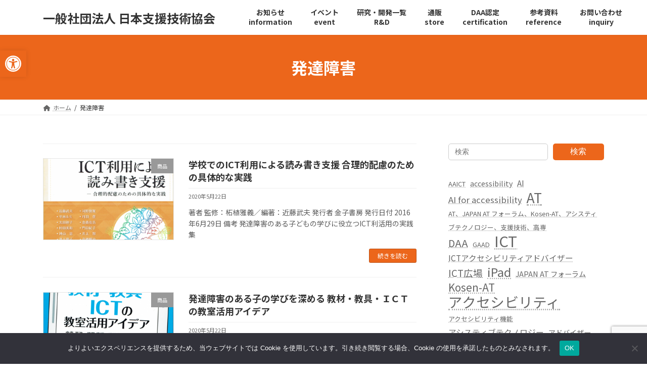

--- FILE ---
content_type: text/html; charset=utf-8
request_url: https://www.google.com/recaptcha/api2/anchor?ar=1&k=6LdboREaAAAAAJf-e8qZiPLWpfoO_X4ojo2FbHrQ&co=aHR0cHM6Ly93d3cuamF0Yy5qcDo0NDM.&hl=en&v=PoyoqOPhxBO7pBk68S4YbpHZ&size=invisible&anchor-ms=20000&execute-ms=30000&cb=ej1k5rykz4gr
body_size: 48593
content:
<!DOCTYPE HTML><html dir="ltr" lang="en"><head><meta http-equiv="Content-Type" content="text/html; charset=UTF-8">
<meta http-equiv="X-UA-Compatible" content="IE=edge">
<title>reCAPTCHA</title>
<style type="text/css">
/* cyrillic-ext */
@font-face {
  font-family: 'Roboto';
  font-style: normal;
  font-weight: 400;
  font-stretch: 100%;
  src: url(//fonts.gstatic.com/s/roboto/v48/KFO7CnqEu92Fr1ME7kSn66aGLdTylUAMa3GUBHMdazTgWw.woff2) format('woff2');
  unicode-range: U+0460-052F, U+1C80-1C8A, U+20B4, U+2DE0-2DFF, U+A640-A69F, U+FE2E-FE2F;
}
/* cyrillic */
@font-face {
  font-family: 'Roboto';
  font-style: normal;
  font-weight: 400;
  font-stretch: 100%;
  src: url(//fonts.gstatic.com/s/roboto/v48/KFO7CnqEu92Fr1ME7kSn66aGLdTylUAMa3iUBHMdazTgWw.woff2) format('woff2');
  unicode-range: U+0301, U+0400-045F, U+0490-0491, U+04B0-04B1, U+2116;
}
/* greek-ext */
@font-face {
  font-family: 'Roboto';
  font-style: normal;
  font-weight: 400;
  font-stretch: 100%;
  src: url(//fonts.gstatic.com/s/roboto/v48/KFO7CnqEu92Fr1ME7kSn66aGLdTylUAMa3CUBHMdazTgWw.woff2) format('woff2');
  unicode-range: U+1F00-1FFF;
}
/* greek */
@font-face {
  font-family: 'Roboto';
  font-style: normal;
  font-weight: 400;
  font-stretch: 100%;
  src: url(//fonts.gstatic.com/s/roboto/v48/KFO7CnqEu92Fr1ME7kSn66aGLdTylUAMa3-UBHMdazTgWw.woff2) format('woff2');
  unicode-range: U+0370-0377, U+037A-037F, U+0384-038A, U+038C, U+038E-03A1, U+03A3-03FF;
}
/* math */
@font-face {
  font-family: 'Roboto';
  font-style: normal;
  font-weight: 400;
  font-stretch: 100%;
  src: url(//fonts.gstatic.com/s/roboto/v48/KFO7CnqEu92Fr1ME7kSn66aGLdTylUAMawCUBHMdazTgWw.woff2) format('woff2');
  unicode-range: U+0302-0303, U+0305, U+0307-0308, U+0310, U+0312, U+0315, U+031A, U+0326-0327, U+032C, U+032F-0330, U+0332-0333, U+0338, U+033A, U+0346, U+034D, U+0391-03A1, U+03A3-03A9, U+03B1-03C9, U+03D1, U+03D5-03D6, U+03F0-03F1, U+03F4-03F5, U+2016-2017, U+2034-2038, U+203C, U+2040, U+2043, U+2047, U+2050, U+2057, U+205F, U+2070-2071, U+2074-208E, U+2090-209C, U+20D0-20DC, U+20E1, U+20E5-20EF, U+2100-2112, U+2114-2115, U+2117-2121, U+2123-214F, U+2190, U+2192, U+2194-21AE, U+21B0-21E5, U+21F1-21F2, U+21F4-2211, U+2213-2214, U+2216-22FF, U+2308-230B, U+2310, U+2319, U+231C-2321, U+2336-237A, U+237C, U+2395, U+239B-23B7, U+23D0, U+23DC-23E1, U+2474-2475, U+25AF, U+25B3, U+25B7, U+25BD, U+25C1, U+25CA, U+25CC, U+25FB, U+266D-266F, U+27C0-27FF, U+2900-2AFF, U+2B0E-2B11, U+2B30-2B4C, U+2BFE, U+3030, U+FF5B, U+FF5D, U+1D400-1D7FF, U+1EE00-1EEFF;
}
/* symbols */
@font-face {
  font-family: 'Roboto';
  font-style: normal;
  font-weight: 400;
  font-stretch: 100%;
  src: url(//fonts.gstatic.com/s/roboto/v48/KFO7CnqEu92Fr1ME7kSn66aGLdTylUAMaxKUBHMdazTgWw.woff2) format('woff2');
  unicode-range: U+0001-000C, U+000E-001F, U+007F-009F, U+20DD-20E0, U+20E2-20E4, U+2150-218F, U+2190, U+2192, U+2194-2199, U+21AF, U+21E6-21F0, U+21F3, U+2218-2219, U+2299, U+22C4-22C6, U+2300-243F, U+2440-244A, U+2460-24FF, U+25A0-27BF, U+2800-28FF, U+2921-2922, U+2981, U+29BF, U+29EB, U+2B00-2BFF, U+4DC0-4DFF, U+FFF9-FFFB, U+10140-1018E, U+10190-1019C, U+101A0, U+101D0-101FD, U+102E0-102FB, U+10E60-10E7E, U+1D2C0-1D2D3, U+1D2E0-1D37F, U+1F000-1F0FF, U+1F100-1F1AD, U+1F1E6-1F1FF, U+1F30D-1F30F, U+1F315, U+1F31C, U+1F31E, U+1F320-1F32C, U+1F336, U+1F378, U+1F37D, U+1F382, U+1F393-1F39F, U+1F3A7-1F3A8, U+1F3AC-1F3AF, U+1F3C2, U+1F3C4-1F3C6, U+1F3CA-1F3CE, U+1F3D4-1F3E0, U+1F3ED, U+1F3F1-1F3F3, U+1F3F5-1F3F7, U+1F408, U+1F415, U+1F41F, U+1F426, U+1F43F, U+1F441-1F442, U+1F444, U+1F446-1F449, U+1F44C-1F44E, U+1F453, U+1F46A, U+1F47D, U+1F4A3, U+1F4B0, U+1F4B3, U+1F4B9, U+1F4BB, U+1F4BF, U+1F4C8-1F4CB, U+1F4D6, U+1F4DA, U+1F4DF, U+1F4E3-1F4E6, U+1F4EA-1F4ED, U+1F4F7, U+1F4F9-1F4FB, U+1F4FD-1F4FE, U+1F503, U+1F507-1F50B, U+1F50D, U+1F512-1F513, U+1F53E-1F54A, U+1F54F-1F5FA, U+1F610, U+1F650-1F67F, U+1F687, U+1F68D, U+1F691, U+1F694, U+1F698, U+1F6AD, U+1F6B2, U+1F6B9-1F6BA, U+1F6BC, U+1F6C6-1F6CF, U+1F6D3-1F6D7, U+1F6E0-1F6EA, U+1F6F0-1F6F3, U+1F6F7-1F6FC, U+1F700-1F7FF, U+1F800-1F80B, U+1F810-1F847, U+1F850-1F859, U+1F860-1F887, U+1F890-1F8AD, U+1F8B0-1F8BB, U+1F8C0-1F8C1, U+1F900-1F90B, U+1F93B, U+1F946, U+1F984, U+1F996, U+1F9E9, U+1FA00-1FA6F, U+1FA70-1FA7C, U+1FA80-1FA89, U+1FA8F-1FAC6, U+1FACE-1FADC, U+1FADF-1FAE9, U+1FAF0-1FAF8, U+1FB00-1FBFF;
}
/* vietnamese */
@font-face {
  font-family: 'Roboto';
  font-style: normal;
  font-weight: 400;
  font-stretch: 100%;
  src: url(//fonts.gstatic.com/s/roboto/v48/KFO7CnqEu92Fr1ME7kSn66aGLdTylUAMa3OUBHMdazTgWw.woff2) format('woff2');
  unicode-range: U+0102-0103, U+0110-0111, U+0128-0129, U+0168-0169, U+01A0-01A1, U+01AF-01B0, U+0300-0301, U+0303-0304, U+0308-0309, U+0323, U+0329, U+1EA0-1EF9, U+20AB;
}
/* latin-ext */
@font-face {
  font-family: 'Roboto';
  font-style: normal;
  font-weight: 400;
  font-stretch: 100%;
  src: url(//fonts.gstatic.com/s/roboto/v48/KFO7CnqEu92Fr1ME7kSn66aGLdTylUAMa3KUBHMdazTgWw.woff2) format('woff2');
  unicode-range: U+0100-02BA, U+02BD-02C5, U+02C7-02CC, U+02CE-02D7, U+02DD-02FF, U+0304, U+0308, U+0329, U+1D00-1DBF, U+1E00-1E9F, U+1EF2-1EFF, U+2020, U+20A0-20AB, U+20AD-20C0, U+2113, U+2C60-2C7F, U+A720-A7FF;
}
/* latin */
@font-face {
  font-family: 'Roboto';
  font-style: normal;
  font-weight: 400;
  font-stretch: 100%;
  src: url(//fonts.gstatic.com/s/roboto/v48/KFO7CnqEu92Fr1ME7kSn66aGLdTylUAMa3yUBHMdazQ.woff2) format('woff2');
  unicode-range: U+0000-00FF, U+0131, U+0152-0153, U+02BB-02BC, U+02C6, U+02DA, U+02DC, U+0304, U+0308, U+0329, U+2000-206F, U+20AC, U+2122, U+2191, U+2193, U+2212, U+2215, U+FEFF, U+FFFD;
}
/* cyrillic-ext */
@font-face {
  font-family: 'Roboto';
  font-style: normal;
  font-weight: 500;
  font-stretch: 100%;
  src: url(//fonts.gstatic.com/s/roboto/v48/KFO7CnqEu92Fr1ME7kSn66aGLdTylUAMa3GUBHMdazTgWw.woff2) format('woff2');
  unicode-range: U+0460-052F, U+1C80-1C8A, U+20B4, U+2DE0-2DFF, U+A640-A69F, U+FE2E-FE2F;
}
/* cyrillic */
@font-face {
  font-family: 'Roboto';
  font-style: normal;
  font-weight: 500;
  font-stretch: 100%;
  src: url(//fonts.gstatic.com/s/roboto/v48/KFO7CnqEu92Fr1ME7kSn66aGLdTylUAMa3iUBHMdazTgWw.woff2) format('woff2');
  unicode-range: U+0301, U+0400-045F, U+0490-0491, U+04B0-04B1, U+2116;
}
/* greek-ext */
@font-face {
  font-family: 'Roboto';
  font-style: normal;
  font-weight: 500;
  font-stretch: 100%;
  src: url(//fonts.gstatic.com/s/roboto/v48/KFO7CnqEu92Fr1ME7kSn66aGLdTylUAMa3CUBHMdazTgWw.woff2) format('woff2');
  unicode-range: U+1F00-1FFF;
}
/* greek */
@font-face {
  font-family: 'Roboto';
  font-style: normal;
  font-weight: 500;
  font-stretch: 100%;
  src: url(//fonts.gstatic.com/s/roboto/v48/KFO7CnqEu92Fr1ME7kSn66aGLdTylUAMa3-UBHMdazTgWw.woff2) format('woff2');
  unicode-range: U+0370-0377, U+037A-037F, U+0384-038A, U+038C, U+038E-03A1, U+03A3-03FF;
}
/* math */
@font-face {
  font-family: 'Roboto';
  font-style: normal;
  font-weight: 500;
  font-stretch: 100%;
  src: url(//fonts.gstatic.com/s/roboto/v48/KFO7CnqEu92Fr1ME7kSn66aGLdTylUAMawCUBHMdazTgWw.woff2) format('woff2');
  unicode-range: U+0302-0303, U+0305, U+0307-0308, U+0310, U+0312, U+0315, U+031A, U+0326-0327, U+032C, U+032F-0330, U+0332-0333, U+0338, U+033A, U+0346, U+034D, U+0391-03A1, U+03A3-03A9, U+03B1-03C9, U+03D1, U+03D5-03D6, U+03F0-03F1, U+03F4-03F5, U+2016-2017, U+2034-2038, U+203C, U+2040, U+2043, U+2047, U+2050, U+2057, U+205F, U+2070-2071, U+2074-208E, U+2090-209C, U+20D0-20DC, U+20E1, U+20E5-20EF, U+2100-2112, U+2114-2115, U+2117-2121, U+2123-214F, U+2190, U+2192, U+2194-21AE, U+21B0-21E5, U+21F1-21F2, U+21F4-2211, U+2213-2214, U+2216-22FF, U+2308-230B, U+2310, U+2319, U+231C-2321, U+2336-237A, U+237C, U+2395, U+239B-23B7, U+23D0, U+23DC-23E1, U+2474-2475, U+25AF, U+25B3, U+25B7, U+25BD, U+25C1, U+25CA, U+25CC, U+25FB, U+266D-266F, U+27C0-27FF, U+2900-2AFF, U+2B0E-2B11, U+2B30-2B4C, U+2BFE, U+3030, U+FF5B, U+FF5D, U+1D400-1D7FF, U+1EE00-1EEFF;
}
/* symbols */
@font-face {
  font-family: 'Roboto';
  font-style: normal;
  font-weight: 500;
  font-stretch: 100%;
  src: url(//fonts.gstatic.com/s/roboto/v48/KFO7CnqEu92Fr1ME7kSn66aGLdTylUAMaxKUBHMdazTgWw.woff2) format('woff2');
  unicode-range: U+0001-000C, U+000E-001F, U+007F-009F, U+20DD-20E0, U+20E2-20E4, U+2150-218F, U+2190, U+2192, U+2194-2199, U+21AF, U+21E6-21F0, U+21F3, U+2218-2219, U+2299, U+22C4-22C6, U+2300-243F, U+2440-244A, U+2460-24FF, U+25A0-27BF, U+2800-28FF, U+2921-2922, U+2981, U+29BF, U+29EB, U+2B00-2BFF, U+4DC0-4DFF, U+FFF9-FFFB, U+10140-1018E, U+10190-1019C, U+101A0, U+101D0-101FD, U+102E0-102FB, U+10E60-10E7E, U+1D2C0-1D2D3, U+1D2E0-1D37F, U+1F000-1F0FF, U+1F100-1F1AD, U+1F1E6-1F1FF, U+1F30D-1F30F, U+1F315, U+1F31C, U+1F31E, U+1F320-1F32C, U+1F336, U+1F378, U+1F37D, U+1F382, U+1F393-1F39F, U+1F3A7-1F3A8, U+1F3AC-1F3AF, U+1F3C2, U+1F3C4-1F3C6, U+1F3CA-1F3CE, U+1F3D4-1F3E0, U+1F3ED, U+1F3F1-1F3F3, U+1F3F5-1F3F7, U+1F408, U+1F415, U+1F41F, U+1F426, U+1F43F, U+1F441-1F442, U+1F444, U+1F446-1F449, U+1F44C-1F44E, U+1F453, U+1F46A, U+1F47D, U+1F4A3, U+1F4B0, U+1F4B3, U+1F4B9, U+1F4BB, U+1F4BF, U+1F4C8-1F4CB, U+1F4D6, U+1F4DA, U+1F4DF, U+1F4E3-1F4E6, U+1F4EA-1F4ED, U+1F4F7, U+1F4F9-1F4FB, U+1F4FD-1F4FE, U+1F503, U+1F507-1F50B, U+1F50D, U+1F512-1F513, U+1F53E-1F54A, U+1F54F-1F5FA, U+1F610, U+1F650-1F67F, U+1F687, U+1F68D, U+1F691, U+1F694, U+1F698, U+1F6AD, U+1F6B2, U+1F6B9-1F6BA, U+1F6BC, U+1F6C6-1F6CF, U+1F6D3-1F6D7, U+1F6E0-1F6EA, U+1F6F0-1F6F3, U+1F6F7-1F6FC, U+1F700-1F7FF, U+1F800-1F80B, U+1F810-1F847, U+1F850-1F859, U+1F860-1F887, U+1F890-1F8AD, U+1F8B0-1F8BB, U+1F8C0-1F8C1, U+1F900-1F90B, U+1F93B, U+1F946, U+1F984, U+1F996, U+1F9E9, U+1FA00-1FA6F, U+1FA70-1FA7C, U+1FA80-1FA89, U+1FA8F-1FAC6, U+1FACE-1FADC, U+1FADF-1FAE9, U+1FAF0-1FAF8, U+1FB00-1FBFF;
}
/* vietnamese */
@font-face {
  font-family: 'Roboto';
  font-style: normal;
  font-weight: 500;
  font-stretch: 100%;
  src: url(//fonts.gstatic.com/s/roboto/v48/KFO7CnqEu92Fr1ME7kSn66aGLdTylUAMa3OUBHMdazTgWw.woff2) format('woff2');
  unicode-range: U+0102-0103, U+0110-0111, U+0128-0129, U+0168-0169, U+01A0-01A1, U+01AF-01B0, U+0300-0301, U+0303-0304, U+0308-0309, U+0323, U+0329, U+1EA0-1EF9, U+20AB;
}
/* latin-ext */
@font-face {
  font-family: 'Roboto';
  font-style: normal;
  font-weight: 500;
  font-stretch: 100%;
  src: url(//fonts.gstatic.com/s/roboto/v48/KFO7CnqEu92Fr1ME7kSn66aGLdTylUAMa3KUBHMdazTgWw.woff2) format('woff2');
  unicode-range: U+0100-02BA, U+02BD-02C5, U+02C7-02CC, U+02CE-02D7, U+02DD-02FF, U+0304, U+0308, U+0329, U+1D00-1DBF, U+1E00-1E9F, U+1EF2-1EFF, U+2020, U+20A0-20AB, U+20AD-20C0, U+2113, U+2C60-2C7F, U+A720-A7FF;
}
/* latin */
@font-face {
  font-family: 'Roboto';
  font-style: normal;
  font-weight: 500;
  font-stretch: 100%;
  src: url(//fonts.gstatic.com/s/roboto/v48/KFO7CnqEu92Fr1ME7kSn66aGLdTylUAMa3yUBHMdazQ.woff2) format('woff2');
  unicode-range: U+0000-00FF, U+0131, U+0152-0153, U+02BB-02BC, U+02C6, U+02DA, U+02DC, U+0304, U+0308, U+0329, U+2000-206F, U+20AC, U+2122, U+2191, U+2193, U+2212, U+2215, U+FEFF, U+FFFD;
}
/* cyrillic-ext */
@font-face {
  font-family: 'Roboto';
  font-style: normal;
  font-weight: 900;
  font-stretch: 100%;
  src: url(//fonts.gstatic.com/s/roboto/v48/KFO7CnqEu92Fr1ME7kSn66aGLdTylUAMa3GUBHMdazTgWw.woff2) format('woff2');
  unicode-range: U+0460-052F, U+1C80-1C8A, U+20B4, U+2DE0-2DFF, U+A640-A69F, U+FE2E-FE2F;
}
/* cyrillic */
@font-face {
  font-family: 'Roboto';
  font-style: normal;
  font-weight: 900;
  font-stretch: 100%;
  src: url(//fonts.gstatic.com/s/roboto/v48/KFO7CnqEu92Fr1ME7kSn66aGLdTylUAMa3iUBHMdazTgWw.woff2) format('woff2');
  unicode-range: U+0301, U+0400-045F, U+0490-0491, U+04B0-04B1, U+2116;
}
/* greek-ext */
@font-face {
  font-family: 'Roboto';
  font-style: normal;
  font-weight: 900;
  font-stretch: 100%;
  src: url(//fonts.gstatic.com/s/roboto/v48/KFO7CnqEu92Fr1ME7kSn66aGLdTylUAMa3CUBHMdazTgWw.woff2) format('woff2');
  unicode-range: U+1F00-1FFF;
}
/* greek */
@font-face {
  font-family: 'Roboto';
  font-style: normal;
  font-weight: 900;
  font-stretch: 100%;
  src: url(//fonts.gstatic.com/s/roboto/v48/KFO7CnqEu92Fr1ME7kSn66aGLdTylUAMa3-UBHMdazTgWw.woff2) format('woff2');
  unicode-range: U+0370-0377, U+037A-037F, U+0384-038A, U+038C, U+038E-03A1, U+03A3-03FF;
}
/* math */
@font-face {
  font-family: 'Roboto';
  font-style: normal;
  font-weight: 900;
  font-stretch: 100%;
  src: url(//fonts.gstatic.com/s/roboto/v48/KFO7CnqEu92Fr1ME7kSn66aGLdTylUAMawCUBHMdazTgWw.woff2) format('woff2');
  unicode-range: U+0302-0303, U+0305, U+0307-0308, U+0310, U+0312, U+0315, U+031A, U+0326-0327, U+032C, U+032F-0330, U+0332-0333, U+0338, U+033A, U+0346, U+034D, U+0391-03A1, U+03A3-03A9, U+03B1-03C9, U+03D1, U+03D5-03D6, U+03F0-03F1, U+03F4-03F5, U+2016-2017, U+2034-2038, U+203C, U+2040, U+2043, U+2047, U+2050, U+2057, U+205F, U+2070-2071, U+2074-208E, U+2090-209C, U+20D0-20DC, U+20E1, U+20E5-20EF, U+2100-2112, U+2114-2115, U+2117-2121, U+2123-214F, U+2190, U+2192, U+2194-21AE, U+21B0-21E5, U+21F1-21F2, U+21F4-2211, U+2213-2214, U+2216-22FF, U+2308-230B, U+2310, U+2319, U+231C-2321, U+2336-237A, U+237C, U+2395, U+239B-23B7, U+23D0, U+23DC-23E1, U+2474-2475, U+25AF, U+25B3, U+25B7, U+25BD, U+25C1, U+25CA, U+25CC, U+25FB, U+266D-266F, U+27C0-27FF, U+2900-2AFF, U+2B0E-2B11, U+2B30-2B4C, U+2BFE, U+3030, U+FF5B, U+FF5D, U+1D400-1D7FF, U+1EE00-1EEFF;
}
/* symbols */
@font-face {
  font-family: 'Roboto';
  font-style: normal;
  font-weight: 900;
  font-stretch: 100%;
  src: url(//fonts.gstatic.com/s/roboto/v48/KFO7CnqEu92Fr1ME7kSn66aGLdTylUAMaxKUBHMdazTgWw.woff2) format('woff2');
  unicode-range: U+0001-000C, U+000E-001F, U+007F-009F, U+20DD-20E0, U+20E2-20E4, U+2150-218F, U+2190, U+2192, U+2194-2199, U+21AF, U+21E6-21F0, U+21F3, U+2218-2219, U+2299, U+22C4-22C6, U+2300-243F, U+2440-244A, U+2460-24FF, U+25A0-27BF, U+2800-28FF, U+2921-2922, U+2981, U+29BF, U+29EB, U+2B00-2BFF, U+4DC0-4DFF, U+FFF9-FFFB, U+10140-1018E, U+10190-1019C, U+101A0, U+101D0-101FD, U+102E0-102FB, U+10E60-10E7E, U+1D2C0-1D2D3, U+1D2E0-1D37F, U+1F000-1F0FF, U+1F100-1F1AD, U+1F1E6-1F1FF, U+1F30D-1F30F, U+1F315, U+1F31C, U+1F31E, U+1F320-1F32C, U+1F336, U+1F378, U+1F37D, U+1F382, U+1F393-1F39F, U+1F3A7-1F3A8, U+1F3AC-1F3AF, U+1F3C2, U+1F3C4-1F3C6, U+1F3CA-1F3CE, U+1F3D4-1F3E0, U+1F3ED, U+1F3F1-1F3F3, U+1F3F5-1F3F7, U+1F408, U+1F415, U+1F41F, U+1F426, U+1F43F, U+1F441-1F442, U+1F444, U+1F446-1F449, U+1F44C-1F44E, U+1F453, U+1F46A, U+1F47D, U+1F4A3, U+1F4B0, U+1F4B3, U+1F4B9, U+1F4BB, U+1F4BF, U+1F4C8-1F4CB, U+1F4D6, U+1F4DA, U+1F4DF, U+1F4E3-1F4E6, U+1F4EA-1F4ED, U+1F4F7, U+1F4F9-1F4FB, U+1F4FD-1F4FE, U+1F503, U+1F507-1F50B, U+1F50D, U+1F512-1F513, U+1F53E-1F54A, U+1F54F-1F5FA, U+1F610, U+1F650-1F67F, U+1F687, U+1F68D, U+1F691, U+1F694, U+1F698, U+1F6AD, U+1F6B2, U+1F6B9-1F6BA, U+1F6BC, U+1F6C6-1F6CF, U+1F6D3-1F6D7, U+1F6E0-1F6EA, U+1F6F0-1F6F3, U+1F6F7-1F6FC, U+1F700-1F7FF, U+1F800-1F80B, U+1F810-1F847, U+1F850-1F859, U+1F860-1F887, U+1F890-1F8AD, U+1F8B0-1F8BB, U+1F8C0-1F8C1, U+1F900-1F90B, U+1F93B, U+1F946, U+1F984, U+1F996, U+1F9E9, U+1FA00-1FA6F, U+1FA70-1FA7C, U+1FA80-1FA89, U+1FA8F-1FAC6, U+1FACE-1FADC, U+1FADF-1FAE9, U+1FAF0-1FAF8, U+1FB00-1FBFF;
}
/* vietnamese */
@font-face {
  font-family: 'Roboto';
  font-style: normal;
  font-weight: 900;
  font-stretch: 100%;
  src: url(//fonts.gstatic.com/s/roboto/v48/KFO7CnqEu92Fr1ME7kSn66aGLdTylUAMa3OUBHMdazTgWw.woff2) format('woff2');
  unicode-range: U+0102-0103, U+0110-0111, U+0128-0129, U+0168-0169, U+01A0-01A1, U+01AF-01B0, U+0300-0301, U+0303-0304, U+0308-0309, U+0323, U+0329, U+1EA0-1EF9, U+20AB;
}
/* latin-ext */
@font-face {
  font-family: 'Roboto';
  font-style: normal;
  font-weight: 900;
  font-stretch: 100%;
  src: url(//fonts.gstatic.com/s/roboto/v48/KFO7CnqEu92Fr1ME7kSn66aGLdTylUAMa3KUBHMdazTgWw.woff2) format('woff2');
  unicode-range: U+0100-02BA, U+02BD-02C5, U+02C7-02CC, U+02CE-02D7, U+02DD-02FF, U+0304, U+0308, U+0329, U+1D00-1DBF, U+1E00-1E9F, U+1EF2-1EFF, U+2020, U+20A0-20AB, U+20AD-20C0, U+2113, U+2C60-2C7F, U+A720-A7FF;
}
/* latin */
@font-face {
  font-family: 'Roboto';
  font-style: normal;
  font-weight: 900;
  font-stretch: 100%;
  src: url(//fonts.gstatic.com/s/roboto/v48/KFO7CnqEu92Fr1ME7kSn66aGLdTylUAMa3yUBHMdazQ.woff2) format('woff2');
  unicode-range: U+0000-00FF, U+0131, U+0152-0153, U+02BB-02BC, U+02C6, U+02DA, U+02DC, U+0304, U+0308, U+0329, U+2000-206F, U+20AC, U+2122, U+2191, U+2193, U+2212, U+2215, U+FEFF, U+FFFD;
}

</style>
<link rel="stylesheet" type="text/css" href="https://www.gstatic.com/recaptcha/releases/PoyoqOPhxBO7pBk68S4YbpHZ/styles__ltr.css">
<script nonce="hDFG9fF_qt00nzp4cRf9Rw" type="text/javascript">window['__recaptcha_api'] = 'https://www.google.com/recaptcha/api2/';</script>
<script type="text/javascript" src="https://www.gstatic.com/recaptcha/releases/PoyoqOPhxBO7pBk68S4YbpHZ/recaptcha__en.js" nonce="hDFG9fF_qt00nzp4cRf9Rw">
      
    </script></head>
<body><div id="rc-anchor-alert" class="rc-anchor-alert"></div>
<input type="hidden" id="recaptcha-token" value="[base64]">
<script type="text/javascript" nonce="hDFG9fF_qt00nzp4cRf9Rw">
      recaptcha.anchor.Main.init("[\x22ainput\x22,[\x22bgdata\x22,\x22\x22,\[base64]/[base64]/[base64]/KE4oMTI0LHYsdi5HKSxMWihsLHYpKTpOKDEyNCx2LGwpLFYpLHYpLFQpKSxGKDE3MSx2KX0scjc9ZnVuY3Rpb24obCl7cmV0dXJuIGx9LEM9ZnVuY3Rpb24obCxWLHYpe04odixsLFYpLFZbYWtdPTI3OTZ9LG49ZnVuY3Rpb24obCxWKXtWLlg9KChWLlg/[base64]/[base64]/[base64]/[base64]/[base64]/[base64]/[base64]/[base64]/[base64]/[base64]/[base64]\\u003d\x22,\[base64]\\u003d\\u003d\x22,\x22w7TDvsOEwpxJAhQ3wqvDgsOBQ2rDncOZSMOXwq80UMOmU1NZagzDm8K7bcKkwqfCkMOvSm/CgSvDlWnCpzRIX8OAL8OBwozDj8OJwoVewqpPXHhuPsOUwo0RKsOxSwPCu8KEbkLDqjcHVF90NVzCtcKewpQvMzbCicKCR1TDjg/[base64]/DlRRTw5Rlw5PCmsKww6cWA8OCwqHCl8O/CHHCocKvw6Q4w5xew6EOIMKkw4htw4N/OjnDux7CusKvw6Utw74Sw53Cj8KrNcKbXwvDuMOCFsOII3rCmsKXNBDDtnZ0fRPDnAHDu1kza8OFGcKHwonDssK0XcKkwro7w5U6UmEjwpshw5DCmsORYsKLw7ECwrY9BsK3wqXCjcOJwp0SHcKGw6Rmwp3CnnjCtsO5w6TCocK/w4hwJMKcV8K3wpLDrBXCusKawrEwDRsQfXXCp8K9Qn85MMKIe1PCi8Ohwo3DtQcFw57DkUbCmnvCigdFHsK0wrfCvnhdwpXCgxZCwoLCsl/CvsKULFcrwprCqcKww7nDgFbCgsObBsOeXyoXHgJkVcOowofDjl1SZiPDqsOewrjDhsK+a8Khw5ZAYzXCjMOCbyUawqzCvcObw5Vrw7Y/w7nCmMO3a18DecOsMsOzw53Ci8OtRcKcw68wJcKcwrDDgDpXUMKTd8OnOMO6NsKvCTrDscOdQVtwNyBywq9GOCVHKMKfwqZfdgR6w58Yw67CtRzDpkd8wptqex7Ct8K9woohDsO7wqU/wq7DonDChyxwHGPClsK6L8OsBWTDvF3DtjMVw6HCh0RZKcKAwpdEaCzDlsO8wq/DjcOAw6PCkMOqW8OuEsKgX8OEQMOSwrprVMKyexcGwq/DkHjDjMKJS8Okw5wmdsOAQcO5w7x4w6MkwovCuMKFRC7DlALCjxA3wpDCilvClcOFdcOIwpIBcsK4NDh5w54easOcBDEyXUlJwonCr8Kuw5vDt2AiaMKcwrZDBlrDrRAxYMOffsKtwqtewrV8w79cwrLDlcK/FMO5bMKVwpDDq33DrGQ0wrDCjMK2D8OlYsOnW8OuZcOUJMKUbsOELQxcR8OpGD91Gn8xwrFqEcOLw4nCt8ObwqbCgETDoyLDrsOjacK8fXtmwokmGxBeH8KGw4MbA8Osw5/Cs8O8Pn8xRcKewo7CvVJ/[base64]/EDLDvkMCwobDicKjwqXDlsO/wrtaIMOQw6ogFMOhOl8awo/DgQkufUAZaRTDrnLDkCZhRT/[base64]/CjMKeOR1PcMO5w7Jdw6vCvcOUwqBuwqBGw5ZyX8ORwrPCqMKGFybDl8Owwqw7w5/DnC8Hw6vDl8KDIlhiAR3CtiZKbsOCdVPDvcKIwofCgS7CmMOOw5XCl8K3woQjbcKJNsKHAsOJw7nDg010w55+wpjCs2sfF8KfZcKnZzbCmHUFOcOfworDrMOxQBMsflrCkGDDvV3CvX5nBcOeaMKmaTLCgCfDvi3ClFvDmsOEdsOFworCn8O/wrJQHBTDlMKYLMKlwpPCmsKpE8KwUnZZe0XDgMOyH8OUH1ctw4Juw7/Dty0Zw4rDjMKDwo49w4omcX8zGQFLwoEywpzCrn5oGcKzw7XCqDc3JEDDogdMKMKsXcOONRnDqcOfwoI8A8KXLgN2w4Mbw7nDt8O6BR3DgWHDvsKhME41w5TCjsKpw4TCl8ONwpvCv1MtwpnCvTfCk8OPIkBRazcqwqfCs8OSw6TCrsKww60ZUy5zc0UgwqDCuWDDgG/Ci8OSw7/[base64]/[base64]/[base64]/CtjnCr8OjwoAycMO8wpjDqcK2VcKQwrQbw6vCvGjDi8OtdMK0wrYpwptCXkAQwoTCucOWZWZ6wpJpw6HCjGNqw5QmNzMpw5QswobCksOsA35uZx7DlcKawphNQsOxwq/CosOHR8KNJcOnGsOoNzXCnsKGwrXDkcO3DzoIb03CvCdmwqvClhXCrMOlHsONFMOEXFkJL8K8wrXCl8OMw68PPsO/SsKTe8OBDMKjwrRMwow7w7fCrm40woXDklwowqvCpB83w7LDpEJUWFgjSMKYw7xCHMKzK8OLNMOeDsOEezIwwqxMVxvDocOGw7PDhHDClw8yw7gObsOcf8Knw7DDrlBGXsOiw5/CsyRkw5jCiMO1wppPw4jCicK8LTbCj8OpTH07w63CrsKYw5onwpYvw5bDuAd6woTCgHB2w7rCtcOIO8Kew58oVsKnwrwEw78/w5HDnsOXw6FXCMOlw47CtcKvw5RSwr3CpcO7wp/Ci1HCtmBQMyvCmGNqRW1FIcOMIsOEw64Bw4Bew6bDtEgmw6cNw4rDnDDCiMK6woPDncOtJ8OCw6BVwopiEElpP8OCw4sQw4LCvcOZwq3CgCjDvsOgCCkIVsKCHh9LahE5SD/DszkMw6DDiWYXXMKdEsONw4vCvlDCuXQQwqIddMOFDAJzwph+OETDusOww4hlwr5ceh7Dl08GV8Krw5ZnJMO7GUjCvsKIwpvDrALDv8OIwoQCw58wA8O/[base64]/woEow7BWwoDDlCLCpMKMwopiwqLCpCbCi8OZGjc0H1XDlsOFUhMRw5fDviLCu8OFw6RQPAF8wpQRdsO/QMO8wrADw4MnRMO7w5nDo8KVO8K0wqM1HzzDtChwXcOAZ0PDpn0mw4HCi2MLw54MFMK/[base64]/DncOMOcK3SQnDgTY2wrEMf8OYwr3DgMOnw6tBwrlPw40PSw3CtTrCmipQw7/DrcO0NsOkYlZtwrIkwpDCtsOqwpPCisK6w7vCtcKbwqlPw6cWKwAvwpgMZ8Oaw4nDtz1CMA9RTMOKwrDDpMO8MkfCq13DgyRbN8Kuw4bDucKAwrPCgU81wojCssOnK8Odwq8/Hl3ChsOeQCw1w5/DqhvDnBZ3woU4HlpLWznDh2LCgMKHGQrDlMKfw4EPY8O1wrvDlcOhw6zCvcK/wrbCqWPCmVvDmsK4WF/Dr8OrQhjDmsO1woHCskXDpcKKHT3CmMK+TcK2wozChifDmCZiwqghF1jDgcOgMcKMKMOpW8OFQcO4wpIvRQbCrgfDgcKkSsK/w57DriHCtUYLw6fCtsOywpbCrsKhISLCgsOrw6EaGxvCgsKpBnlCcVrDvsK/TTkQRcOTBMKjbMKfw4TCl8ONT8OBRcOewrwCakrCt8OVwrHCisOkw70hwrPCi2pmCcOFAx/CpsOzcQUIwppNwoILCMKrw6x7w44JwoDDnWDDsMKeAsKOwqN6w6Nrw4fCrXlzw4TDsADCusO7w7oudQB/[base64]/[base64]/Dm8Klw7MJQmY7ecOLahLCscOGZ3XDvsKEF8OieU3DjRQYQ8KOw4fCgSbDocOyZ1EDwpkuwokfw7xXKFw3wolpw4bDhENzKsOgTsKdwqBvU19kMgzCs0AvwprDtj7Ds8OLdxrDt8OuNcK/w4nDh8OMXsOJC8OxREzCsMOdbx9qw6x+AMKiM8KswrTDhD1ILWzDj0wjw4sqw44BeFVoEsKeRMKswrwqw5p2w5lUe8KjwrZDw70xcMKZUMOAwrYDw4nDo8O2FSFgIBzCrcO7wo/DjsOZw6jDmcKuwrlne1HDpcOlTsOew6/CqBxIfcKhw7pjInjCvcKiwrnDhHnDtMKvMDDCgifCgVFCVcOkGTLDmcO6w64two/Ck3I+JjMlA8Opw4A1DMKzwqxDaHPDp8KPelTClsKYw4AKwo7Dl8Kdw7dSVx4mw6/CujJfw5FNfCYgwpzDt8Kqw4XDp8KDw7c1woDCuAwRwprCs8K6FcONw5pka8KBJj7Cp1jCn8KIw67CrlofZcOpw7MYDm0CbT7CucOibzTDucKcwoZJwp84cmjDlUYYwrvDv8KXw6bCrsK/w7RLQWIrIVsDVybCvMO6e1xkw47CvALCnX0UwqUIwrMUwqrDvMOqwqADwqjCqsOmwpPCvQjCljvCtxR1wqc9NWHCm8KTw6rCjsKXwpvDmMORScO+VMOew7DDol3CvsKBw4BXw7/CgyRLwoLDuMOhBHwBw7/CgXPDhlzCgcO5woHDvGgrwroNw6XCjcOveMKxacOZInVkGiwFVMK+wooCw5o7YEIaZsOWMVE2IBPDgRN/[base64]/wonDtMOWwpXDg8OzcG4KwqPCjMKuwqMDF3zDiMOvPVXCmMOjFkjDgcObw7IyTsO7X8KLwpF5Z3LDscKyw6rDvgjClsKfwovCnUrDs8KMwrNzVkRJXA0NwovDnsK0YyrDgVI/dsK2wqx/w7ksw6lvAGjCmcOnQ13Ct8K/FsOuw6rDqAZsw7jCknpkwqNpwp7DggfDmMOfwotHSsKxwoHDq8Onw5LCncKXwr9yPzHDlSRZVcOxw6zCuMK5w4/Dm8Knw7bChcK5CcOcYGnCnMO4wr4/[base64]/CoMOrw7LCn23DuVjCh8Ouw4nCksKww6UKwrjDj8O+w5XCrgVGKsK+wpHDtcOlw74resO6w7/CmsKDwoZ8L8K+FCLCrgxgwojCtsKCElnDjX56wrlSJz1CR07CssO2eiAMw483wr0lbRhTQmUSw5rDosKswoduw4wJIXIdWcKfITBQEMKvwpHCocKeWsOQXcOYw4/Ct8KJJ8KYLMO/w6VOwoc5woPCiMKMw6s/[base64]/[base64]/NlXCnMKLOcKiLgUsEMKPbhIpEMKFQcKePRQ2dMKewqbDnMOEE8KqSTMLw57DuwUFw4bCpx/DmsKDw7w6UgDCrMKVHMKkCMOwN8KZLyISw5s+w6PDqHnDvMOxTVTCtsKgw5PDq8KWJMO9B0IgScKTw4bCvF4YZk0PwoHDi8OlOcOvBFh+J8OfwofDmsOUw5ZMw4rDi8K0Ki/DvWN4Zh4Ce8OVwrQtwrzDpEbDjMK0CcODUMOJWnBRwqlEUQh5XmF5wrYHw5zDvMKLC8KKw5HDjmvDjMO2M8OPwpF/w6ACw5QkXR8tej/Dlg9ARMKkwr9+YBHDoMONfBxNw796EsOATcOLNDU4w4pnHMO5w4vClsKseQDDkMKdIFNgw5QyYTIDT8KrwrXCnmhlMsO0w5TChMKVwqnDlhHCjcONw7PDocO/[base64]/CusK/[base64]/CpiJJw4AbwoswGm8ow7jCnnrCvXXDmcK/w71rw5IxbMO5w58TwpPCh8KpNHvDkMOcTMKHE8Oiw7fDpcO5wpDCsTnCsm4DMQLDkilEPk/CgcOSw6w2wovDucK3wr7DuygLw6sLNlHDsQEGwpnDoxvDpkN8wp/DkVvDhVjDmsKzw702BMOfNMOHw7nDuMKKdWgvw7TDisOYJT0tcMO4Sx3DnwMLw73DjVZEf8Ovwot+MBjDqFRow5XDlsOlwrEnwohNwojDm8OewrhsK2DCtVhGwrdqwprCiMOGacK7w4TDp8KpTThqw5kqPMKYBzzDkUFbU2/CksKLVXPDscKQw5rDrGhCw63CrcOMw6U6w5PCssKKw5LCusKMacKHfFQbQsK3wr1WTi3CucOLwq/CnX/DvsO8wpfCosKaYG5SdSjCgDnCmMKjEi7DkhjDowrDsMOrwqtFw5tQw4HCssOpwpPCnMKQbUHDk8KPw4pBDQIxwqALMsOhEcKhPsKCwqpywonDmcOPw55lSsK+wqfDvH44wrvDh8KPUsK4wqJoKsO3VcOPGsOkZMKMw4bDlGjCtcO/GsKEBBDDsBzChU07woYlw5vDsH3Du1LDrsKMDsOWMArCuMOhJ8KcD8OUbl/Dg8O6wrDDnwRwB8OYAMO8w4vDkCDDk8O0wqjCiMKTXsKiwpfCmsOww6vCryYmIcO2esO2Jls1fMO+Gj3DiDLDkMObWcK5QMKVwp7CisKvBAjCrcK+w7TCu2Nfw5XCkRMoU8KBUX1Kwp/Dv1bDucKOw4XCt8K4w6snNMOlwozCrcK0JsOLwqA4wo7Dv8KZwo7CusK1TEYIwoBILynCv1PDqG/[base64]/CusOaYkbChMKRYW/Cj8KGKndHw7nCpcOKwovDpsK+Dk0dRsKtw4BIOHFNwqEvDsKUasKww45fVsKPczAJWsOJOsK3w73CmMOsw5siQsKVJ1PCoMKjOT7CgsKvwr7CsEnCpMO8I3wJD8Kqw5rDrGwMw6/[base64]/A8KOw4vDjRrCm8OFw4LClUfCnRTChlbDoy0Bwpghw7Qfc8OUwpY9AQ5Vw6fDoj/DrcOXS8KdGFHCvsKjwqrCvn8hwo8RV8OLw64pwoVTAcKQesOFw4hZBm9ZI8OPw5IYf8Kmw7fCtcOXC8KSGsOSwrfCqXYmHTYOw4tdeXTDvCjDk0NUwqLDv2FyWsOHw4XDt8OZwq1+w4fCoXVZDsKtCcKFwq5ow47Du8KZwobCmMK5wqTCn8KoYi/Culx5fcKzQEtmRcKOOsKWwoTDh8OuKS/Cin7DtS7Csz9swolmw78cB8OIwprDoU5SO0BKw4w1Igd4wojCoGN3w7Mrw7EowrpTWMOnSEodwq3Dtn/DmsOcwpXCkcO7woYSOADCix1gw6TCtcOzwrQ8wocDwrjDo2bDhBfCosO6QsKpwr0pZD9QJ8K6fsKScH1ydmRwQcOgLMO+TMO/w5N1CCVUw5rCr8OhecKLF8Omw5TDrcK1w5TCnBTCjVQ6XMOCcsKZIMOXCsORKcK/w78Jw6FkwpHDgMK3VCoWI8K/w5zCui3CuXlSZMK6OmFeEEXDpXJEMETDiTvDrMOlw7/CsnFPwqPCnkUwYlBZVcO3wokPw4FGw5NbJmzCjlMnwpVieE3Cvw/[base64]/[base64]/w4DChDAZwr56ecOKwocaw505w7HCmzQXw6hMwqXDqUlrOMO+LMOHNjvDkjl/[base64]/[base64]/Ch8KPw6RIw7RJw4jDkX4yDmjClsONRsO6w4pzw4fDhRHCjgkGw7Rew4/[base64]/[base64]/[base64]/Q01+RzbCisKZw7xsw7jChDkZw5FQMcKewoDDp8KJI8K6wqvDvcO7w40Iw55/O0w/wqIVPDzCrGrDnsOhMHbCjFTDjxNaDcOfwoXDkkAhwq3CvMK+CVFQw6XDhMOdYMKXByrDlSXCsBoRw415cinCp8OFw6AdWnLDrwDDmMOACV7CqcKQEhh8IcKRKBJAwo7DgsOybU4kw7h/[base64]/Cv8KGwpTClMKKDcKQw4jCoMO8fMKSHMOgHsOGw5hBasOuB8Kgw4DCqcKVwpwewqVcwr0sw7oew4rDpsKsw7rCq8OFag0vBgNgKm4uwp0hw7PDlMO+w67DnkHCt8O7Zzc8wpYVLFIHw5ZQRlHDkBjChxoYwqNXw7QSwplcw5U7wq/DuU1eVsOww7LDnw57wqfCpzDDlsK1UcKcw5vDq8OIwoPCjcOnwrTDtUvCknBowq3CgmNyTsO/[base64]/CnEzDrcOyZxBOw5ULw7NBw6HDncOpVWIOG8KNw6/Ck2rDuD7CssKKwp3CnxZOVjEJwppcwpLCmW7CmlrCiShtwqrCghXDtwvCnivDtsOQw4ELw6xcSUrDjMK0wpA7w5UgDMKDw6fDpsKowpjCgDV8wrvCrsK/LMO+w6rDksOGw5Rdw4jDncKcw7sEwqfCm8O1w75Uw67DqXdDwojCpMOSw7FVwoVWw608L8K0fU/[base64]/CvAMLw59sQBNFw5knw6DDmyVQwrUUZsKvw5nDp8OEw4Y7wqprasOcwrnDicKMOsO/w5zCo3HDghXCnsOEwpTCmSoyMhVjwoDDinvDsMKJDCrCqShVwqfDtAjCvRwRw6hXwpLDvsKnwp1ywq7CjxbDmsOdwok7MScKwrUICsKow7PDljrDjxbCpwLCmMK9w5xrwoTCg8KhwrXCk2JPXsOBw57DhMKNwpBHKF7DpcKywqYPR8O/w5TCgsK7wrrCsMOsw7vCnjDDgcOaw5FFwq5hwoEDM8OnC8KrwqZBMsKRw6XCgcOjwq03VB0TWB7Du2zChHLClmvCplQSbsKVb8OSJsKESAVuw78hDTzCiRTCvcOSC8Kpw7jCtl9CwqB/LcOxH8KEwrYJScKlR8KWHRZPw6IFZ3l9esOuw7fDuRPChTdfw5nDncK4Q8KZw4PDvH/DusKqRsOBSg5CKsOVdDpNwosNwpQdw49aw4ozw7JaRMOFw7sdw7LDo8KPwo8cw7PCpGQgY8Ogd8OPA8OPwpnDm1dxScKEK8OfBF7CunPDj3HDkVhWS1jCjTMWw7XCikbCiEtCRMK3w5jDr8Kbw4vCoh5+GcOZETAAw69ew4fDuAzCqMKmw4g0w5/ClsOkR8OxC8KIFsKhDMOIwrUIdcOlNHMiUMKfw7DDpMOTwp7CuMOaw7PCvcOeFWk6OWnCpcKvDHJvShoceSRdwpLCgsK2GE7Cl8OaLE/CuAhOw5cww5vCscK2wr1FWsOSwpM3dCLCu8Ovw49nfhPDq0BTw5XDiMOAw7rCuDTDnFrDoMKGwpk2w4EJQDwdw4TCsBPCrsKdwqpiwpTCu8KyZMK2wqlqwoBywrTDmV3DsMOnFELDrsO+w4zDu8OMfsO4wqNRw6lcQWJgODNdQGjDh2ggwr0aw6/[base64]/CnMOqCMOhwqZdw5ZsC8Ovw4BDwpsaR2x1wrRdw5XDkMOwwpV0wp7CocOpwodYw5LDjSPDl8OLwqzDhU4vTMK2w6PDo1hOw6FHVsO0wqIVAcKvFi14w7UBRMO0ERZYwqQWw6hlwq5cbmNcExbCu8O+XQPDlgwiw7vClMK2w6/[base64]/wpAjYjNqw5LCm8Okw7ZtEkXCnMKKRMKCwrXChMOSwqfDngfDtcOlFH7CqUvCgk7CnjZ4eMOywoPCux7DpVkaQBXDlTc3w5DCv8KJL0Uhw6xdwopmwqjDpMKMw5cxwoMiwrDDssKjfsOBYcKBYsOvwqbChsKBwoMQY8OtQ2Z7w6rCq8KgTwZOWFI4f2g5wqfCkQw/[base64]/ChkjCjcOMwrZAGMOnw6/[base64]/Cq0V4wpVMwq/DhMO5XMK+wq3CrQcTwpFkV1nDjy/[base64]/DtzMewqNNw59OwrMhw63DmMK8wp3DgxnDjXvDnj8OXsOGacOBwpZjw53CmzfDusO4c8Oww7wGSREQw5FxwpAlaMKIw69uPx0Ww6fCnFwwZcOAS2fCugV5wppldg/[base64]/DssOLBSxVwqvDgHlBw6DDssK8M8KzLsKDXj8uw4DDsyXDjnvCpH4tBMOrw70LSj9Jw4JhZBnDvS8IesKew7HChx5uw5bCvzrChcOewr3DhyrDpcKEMMKNw77DowDDkcOYwrzCr1/CowsAwpMjwr81PHPCm8OXw7jDtsODSMOGEgHCmsOQaxgyw5oKTCTCjAfCl3FOC8OoSgfDt3bDrMOXwrHCnMK0KnMbwrLCrMO/wqhNwr0Ww5nDgUvCoMKmw6o6w4N7wqs3wpNgIMOoJ2zDvMKhwrfDvMO2Z8Kmw7bDqjIufsOEbS3Cv3JjHcKlIMOnw7R0DnYEwq82w5nCicKgQ1fDisKwDsKlDMOmw5LCrixRfcOowocoDi7CmWLCpm3DlsOAwr8JDHDCtsKIworDnCQWYsOaw7/[base64]/CscO9IcOIwrhoAsOZXl7DjSZhwoDCiMOCw5ozw6DCicKewpU5IMK4R8KYMcKQVcOqWgzDsFtUw6VNwoHDljxRwrHCrMO3w7vDnkg/[base64]/AMO6RMOHw4V+wr5lw7/Dq8KiT8KAwrBEDDQjTMKNwokhCiQUQTIewozDpcO9H8OvO8OqNhzCriHCt8OmKcKEO2Fxw6jDqsOWecO/wpQfGMKxBDPCnMOuw5zCu2fClBB9w5/[base64]/DtB0mYXYkwpbDvsKDw4TDr1fDggrDoQDDrSbCtTzDvg4mw6YMVg/CrcKtw6rCscKNwpxJHjXCrMK6w5DDgkZLBsKLw4PCuTVZwr1tDEEtwoQXJWnDhFgww54MfVYkwqvCo3YLw6ltI8K5WgrDg0LDgsOIw6PDrsOcRsKzwotjwp3Cn8Kdw6pdJ8Kow6PCn8KTRcOtfSfDqcKVGh3DoWBZHcK1w4bCo8OyQcKDe8K/w4zDnnHDjy/CtRzCowzDgMO7LjpTw6lSw7XCv8KZLWHCuWfCjwtzwrvCmsKXb8Kfwqciw6N7wpPCmsOKTMOTCUXCmsKRw5HDggnCoFbDs8KKw7lsH8OebW8eVsKWFsKOKMKfL009Q8K0w4MyGkXDl8KeT8OHwowdwrUtNHNhw5AYwp/Dq8OjLMK7wrwQwqzDtcKrwp7CjmR/[base64]/ClhsDwoPCmMKkTcOyc8Knw6/CklBfURTDul9xwoE0eTnCpgFMw7fCi8KhPWYzwpt1wpl5wqIkw6cwMcOwUcOIwqgmwoYMRFvDnXw9O8OLwoHCmAt/woIawqDDlMOaI8KrCsOMHhNMwr1nwobCqcOVI8KfBlNdHsOiJGXDiX3Dv0HDuMKOb8KHw4V0BsKLw7PDq1hDwpfCqMOlNcKowpjCi1LDklFZwr8vw7ETwrlpwpVCw719VMK4FcKmw7/CpcK6KMKBZ2LDgCdodMOVwoPDiMKuw7AxQ8OkNcOiwrTCu8OILlIGwrTDl1jCg8O6LsOQw5bDuhjCuWxuScO7TiRZDsKZw4wWw5BHwqnDt8OGbXU9w7TDnAnCuMK9byIiw7jCsjTCgsOuwrvDk3LCrQAbIkrDhiYcDsKxwonCoTjDhcOdJgzCmhkUJUIadMKCRm/CnMOYwpZOwqQsw6JIOsKMw6LDocOPwqTDrkrCjUU5KcKfO8ODG17ChcOJOCUqasKveGNOBjPDiMOIwpPDvHnDiMKSw68Kw4IBwoMhwoseRVXCh8KDNMKUCcOhF8KPXMKNwqYgw5NHcj0balMXw53DgWfDsnh7wonCq8OpSgUvOSzDscK/QCp+EsOnHhbCpcKZBBwTw6Vvw7fCv8KZfHHDnW/Dv8Kcw7fDn8O/Ex3DnAjDq1jDhcOhBn7CiTkDCEvChWkvwpTDvcOvYTvDnRAewo3Cp8K2w6XCo8KRRkITfhEQWsKjwqVNZMO8PWFuw4wIw4nCkxTDtMKPw7NAa1tHwoxTw6ldw5fDpT3CncODw5Ycwpkvw5rDl0xSFFbDhDrCm0t4NSkyV8KOwoJuUcOYwp7CtMKyMMOewo/Cl8OzCBlPOXfDiMO9w6kyZhbDml4XPz4sA8OJAg7CpsKAw40QYBdFYw/Dg8K/[base64]/WsK9X8O+QHvCqH1zw5J4DELDty7CncOZw6DCqFZ0UhbDu2twbsORw61RKX07UUFwYFtlCHnCh27CgMKDIhPDtFHDmB7CtV3DsyvDoWfCqW/[base64]/Du8KTw7TCvxYvNMKtw5TDpsOuLsOpwqJdw7vDhsOVw5bDqMOEwrbCtMOuNBthZQccw79DA8OIDsOBdiRcDz93w5DDtcO7wrtxwp7CrDZJwrUzwrvCmg/CkVJpwp/Dp1PCiMK6ZD98dhvCo8OvT8O5wrAzW8KkwrTDojjCl8KsX8O+HzrDryQEwo/CsgzCkDs1ZMK/wq7DrwPCqMO1OcKoX147d8OFw4gpLCzCpjjCgW1qIMOQScK5w4vDgg/DqcKdYzzDtwvCr0MhXMKGworChiTCgBbCi03DlkzDlz/CshluCTTCvcKjK8ObwqjCtMODcRkzwqvDpMOFwo0Xci8RPsKiw4JmD8ORw5Niw5bChsO8A3Qrw6rCuAEiw4DDg1JtwoFUwpNzci7CjsKUw4LDtsKQUxDDvnnCicKSPcKtwr1kXV/CkV/DvhYOMsO5w7AqSsKQLCnCnVnDkDRBw69XNTjDosKUwpgIwo7DmkXDtkd/[base64]/[base64]/YMOowqg3LW3DnwM4wphPwrU7TngBw6nDjcOKb3HCqSzCo8KCZsKMMMKLPS1iccKgwpLCrMKowpRxfMKjw6hTKgkFYA/DkcKUwqJHwpBoOsKgw5NGEm1bNyXCvTR3w4rCsMOOw5/Cn2MbwqM4TEjDisKkegIpwrPDt8KYCj5fYD/DrcOOw5N1w47DmsOmV3MXwrsZd8OxU8KpSw/[base64]/wpDDkx3DqHp4wrp8GCDDiMK9f1s8MQ3CgcKVwp8tC8ORwo/CmcOVw4TDlR4LQlPCvsKJwpTDpHQ4wqfDscOvwp4JwqXDj8K/wr/CtcKDQSoWwp7DiUTDpRQ4w7jCtMOdwpZsDsOGw7cPOsK+wqETAMKOwr7CrMKqKMO6AsOyw5rCg0PDqsKww7QtRcOwNMKxZMOMw5zCi8OoPcO3RhnDuTwCw7pUw7zDocKkGsOmAsO6BcOaDFMVVRfDqxvChMKGWhFBw60Nw57Di1J7Aw3CtxAoeMOENsO8w5/DvsOpwr3CuRHChVLDrwxrw4fDt3TCjMKtw53ChFjCq8KGwoBEw5diw6Ycw4hwMjnClD3Do2Ubw7XCmDx6KsOdwpwQwpE6O8KJw5LDj8KUBsKXw6/DmDLClSHChA3DlsKgDiAgwqZoQHIawrbDinQGAA7Co8KZQMKzHhLDt8KeasKpDcKzTULDngbCosO4OWgpYMOWZ8K0wp/DikvDp0MMwrLDr8O5c8O4w5LCngbCjcONw6XDjsKjLsOow7TDlzFjw5FGN8KHw5jDgXFMYnDDiB5VwqvCgMK8X8O0w5zDgsKjEcK0w6dCXcOhdsOnOMK2FUkHwpRiwoFnwolTwoLDmkFkwo1lUk3ClVQ+wqDDmsOrFxgXanJ5fx7DrMOkwr/[base64]/DhCzDl2vClMKqw5IRQU8+DXjCncOMw53DswPCksOnfcKeHRgRRMKCw4B7HsOmw4wwQcO2wqteVMOCP8O3w4kMOMK2B8OwwpjConF3w7UdX3/[base64]/Dpkd4McOBw6ZTwp/DoCZ0wo1fcsKRT8Kuw6fCrsKcwr7CsVgqwrZ3wofChMOxwoDDmXHDhcOANMK6wqTChwJTPlESPRDClcKFwptqwoR4woo5FMKtJcKswpTDiCPClEIpw45bM0vDvMKMwo1sVlhRCcKawpsaW8OoUgtBw5kfw4ddKD7CmMOpw77Ct8OpDQQHwqLDtcKow4/DpxDDtjPCvHLChcOJw6h4w40nw7XDgUrDnRcLwq0GdAjDtcK0MTzDtsKpdj/CrsOVTMK8TQnDlsKEw6bCnBMfC8Omw5TCg1wtw791wrXDihMRw542DAF9bsO7wr1Yw4Umw5kEC1V7wr8wwrxsUGAUD8OMw7PDhkIaw4VnTwhPdVfDhMOwwrFYb8KAMcOtMMKCPsK0wo/[base64]/[base64]/[base64]/Cvx7CsMKbw4HDu8KGw4HDiAwZw63ChEI1wpvDp8KETMKWw4vCs8K3VnfDgMK/Y8KmLMKyw7J+FsOvaGDCtcKGER/DgsOwwrXDgcOpOcKgw7TDtF/CgsOlTcKjwqI0OiLDgsO9GsOIwoBAwqBZw4YmFMKFcW59wpprw7A/[base64]/KsOJUlrCpsKRLiIEa8Klf20SwrHCv08iwoFmOX3DicOpwqvDvMOfw67DqsOtb8OPwpHCt8KWR8O0w77DrsOewobDr1Y2MsOFwozDn8OEw7o+VRQeb8Odw6nCkAA1w4Auw6PDkG1cwqfDkUTCpMKrw5/Dv8OMwp7DhsKTRcKQOsKDfcKfw6B9woczw7QrwqLDjsO9wpcvfcKjbkvCu2DCvDHDt8KRwrvCpGjCsMKDXhlXYAbCkzDDjsOyKsO8Y3rCu8O6K2oxUMO+K1zDusK7D8KGw5hNUT8Vwr/[base64]/[base64]/w5PCuwFMPMOJSGLCg8OXB8KoWcO6w5VXw6hiccOYecKbMcOTw6fDpsKtw4nCpsOIOy/DiMOAwqomw47DtU4Aw6ZQw6rDiycswqvDulwoworDnsKDFy03A8KCw6ltamrDk1TDusKlwqY9wrHCmn7DsMKPw7IiVSExwqArw6fDlMK3fcKqwqjDusK9w70Qw5bCmsKewpkvNcKFwpBbw4/ClSEYFSAIw73CiyY4w77CksKgKcOEwpFeKMO4L8OowqgvwpTDgMOOwpTClybCmg3DgTrDvDTDhsOcX2/[base64]/T8OmacOICMKYw73DuMOewr/DgzfCg8O/[base64]/[base64]/CiTzCuk5EwrciHcOyXsK7wrtUEMKBKm1Cwo7Ck8Ksc8OwwrrDhHoeM8KPw6vCiMOefDTDpMOWT8OCw4HDsMKKe8OqdsOdwpTDmi0Aw4o9wo7DoGZiU8KcTHVlw5XCtQvCjcKZfMOzbcO8w5fCgcO7c8KwwrnDrMK0wpBRWm0Swo/CusKww65sQsO6ecO9wr1GY8K5wpVMw7zCn8OMY8OOw4zDgsKWIFjDmiDDlcKOw6DCs8KJT29EJ8ONU8OvwrEowqgTEAccJCh+wpDCtlvCncKJTBfDr3fCoEp2YD/DviMTIcOBe8OXBnLDqVbDvsK+wpUlwr0LHBnCucKxw6o1KVLCnSHDql5oPMO8w7vDmgtBw6XCosOFOl8vw7PCs8O5eH7ConQ7w4JedsKHccKdw4LDgXDDscKzwr3CvsK+wqcuLsOPwpTCkz8dw6/DtsO0YALCjBA2PiLCs1/DrMOxw7JpLxrDi2/DrcOFwpkbwoHCjybDjCImwpbCpDnCq8O6H0U9RmrCn2fDksO2wqHCj8K0bWnCm0bDhcOhQ8OQw6zCtCVhw5E7KcKOZSlzasOqw48swoHCl35ARsOQBQh0w6bDvsOmwqfDv8KuwoXCjcK/[base64]/Cr8O6E8K/wpbCnMK3KMOIw7nDv8Oaw6HCpVPDkSFLw4lqFsObwpPCkcKOYcOjw4DDq8OlegcNw6XDvsO9DMKxOsKkw7YQRcOFFMKKw79sWMK0Ywh6wrbClsOpJRFvUMKCw5fDohptChDDn8KIRMO8Tn5ReTPDscO0N3lDPUshDsOgbgLDiMK/WcK9Y8KAwrXCoMKeKDfDqHYxw7nCkcOdw6vDkcOkZlbDvFrDusKZwq8hQljCksK0wrDDnsOELMKCwoYpMkLDvFgQFQbDosOBEhLCvFfDkgJDwrRzWBnCsVQrw4LDtwcqwrHCgcO4w5TCggfDncKPw6lPwprDl8Ojw5c8w5BvwqnDmwnCgcOEP0geV8KLDy4YFMOLwq/Cr8Oww5TCisK4w6fCnsKtc0jDuMOZwqvDn8O0GW8mw5g8EDFbN8OjasOYS8KBwqBKwr9PSxISw6/DiVdzwoBwwrbDrT4Fw4/[base64]/CisOcZMKYwrLChMKpdyrCrkTCp8K8FsOowp3CoCBaw5/CoMO0w4VeAcKvOWvCr8KcTQBywoTCuidcTcKVw4QFecKkw5wLwowPw7RBwoANVMO5wrvCr8Kfwq3CgcK+L0XDqHnDk0zCugZPwrHConclacKSw5hlf8KBEiAnXxNMCMKhwoPDhcKgw4nCjMKgS8KHI20mbcKnaG4wwqjDo8OPw6XCssKlw7Yhw5J+N8KbwpvDrR/DlEEzw6dIw6lswr/DvWsPElZFwrNewqrCjcK4aBgMUMKlwp42JDNfw6tMwoYWUmRlwoLCvGrCsmspSMKJSRjCtcO/EX1/M2LDiMOzwqXDlygnVMOow5jCqyNcKXTDoC7DqX0mwo1HFsKawpPCr8KXBi0qw5HCryrCqCd/wrcDw7HCriI+bwQAwp7CgMKtNsKsJiDCq3rDvsK8wpDDkEVBRcKQUm/CiCrCiMOwwrpObi3ClcK/SB4KIzPDnsOmwqBHw43Dr8OFwrTDrsOUwonDuXDCvk84XGBTw4jDuMO3NQjCnMOIwodYw4TDj8O7w4rDkcOOwq3DpMK0wrDCrcKWS8OZZcKLw4/Co31Lwq3CkC8+JcOITFplNsK+w5oPwqQVw6HCocO5L0Ilw60Cb8KKw692w4LDsmHCk3LDtlw+wqrDmw1Zw4tAPnTCskvDnsOuMcOfHTMhZcKKasOyMUvDkRLCpcOWYxXDtMKawq3CrDoVfMORdsOLw4gIeMOyw5PCjRUWw7rCqcKdG3nDqE/CnMOJw5DCjRnDqlh/UcKMKn3DvkTDqsKJw50YcsKXazY4RsO5w7LCmCnDssKXCMOHw4nDksKPwpgFTTvDs1vDhS9Hwr52wp3DgMOkw4nCpMK2w4rDjBVoBsKSWE82QBrDoz4EwofDuVnCgFDChMK6woRTw4BCHMKnZ8KVQsKgwqp8aCDCjcKiw7VXG8ONVR/[base64]/AsO4TGFRa14iecOmw7hAwpshwrRXw6Bsw6l/w7l2w7XDvsOREQxXwpFzQF/Dk8KxIsKhwq/CmsKtOcO4NSfDnTHCl8KZejnCgsO+wpvChsOjfcO5VsOwMMK2SxTCtcK+Egk5woNYKcOsw4QNwoDDvcKhLRgfwoAOTsKpSsKnETTDrTHDp8O+PcObDcO6dsKcESJMw6wAwr0Nw5ptYsOFw7/CnVPDuMOwwoDCosKewqrDiMKgwq/Cr8Kjw6jDngs\\u003d\x22],null,[\x22conf\x22,null,\x226LdboREaAAAAAJf-e8qZiPLWpfoO_X4ojo2FbHrQ\x22,0,null,null,null,0,[21,125,63,73,95,87,41,43,42,83,102,105,109,121],[1017145,536],0,null,null,null,null,0,null,0,null,700,1,null,0,\[base64]/76lBhmnigkZhAoZnOKMAhnM8xEZ\x22,0,0,null,null,1,null,0,1,null,null,null,0],\x22https://www.jatc.jp:443\x22,null,[3,1,1],null,null,null,1,3600,[\x22https://www.google.com/intl/en/policies/privacy/\x22,\x22https://www.google.com/intl/en/policies/terms/\x22],\x22EmJQyPOQpAmPC2NsCqkFb0GMK9HZk+rfKPr2/KQHQXk\\u003d\x22,1,0,null,1,1768614640136,0,0,[129,72,64],null,[212,34],\x22RC-n05g0s-KTclKzA\x22,null,null,null,null,null,\x220dAFcWeA56YzZvePrt6jo_J-r5QFxCuJE4yJUWSyORolKxQ88W6ZJb0NKSflgszvCKDFUlt-xV9Sy70Ppnw_MkyrsrDSE77cXKFA\x22,1768697440135]");
    </script></body></html>